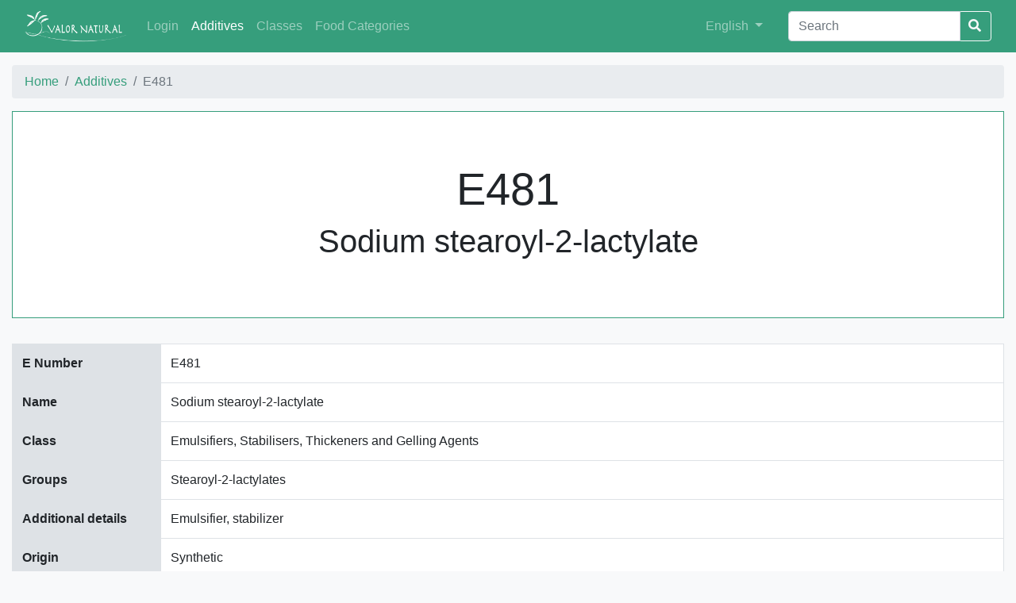

--- FILE ---
content_type: text/html;charset=utf-8
request_url: https://decode.ipb.pt/additives/E481;jsessionid=node04wp5vwx7pkrdn3f903xit5r1009250.node0?0
body_size: 21221
content:
<!DOCTYPE html>
<html>
<head>
    <meta charset="utf-8">
    <title>E481 | Valor Natural</title>
    <meta name="viewport" content="width=device-width, initial-scale=1">
    <link rel="icon" type="image/x-icon" href="/img/favicon.ico">
    <link rel="stylesheet" href="/css/decode.css">
    <link rel="stylesheet" href="/css/landing-page.css">
    <link rel="stylesheet" href="https://use.fontawesome.com/releases/v5.5.0/css/all.css" integrity="sha384-B4dIYHKNBt8Bc12p+WXckhzcICo0wtJAoU8YZTY5qE0Id1GSseTk6S+L3BlXeVIU" crossorigin="anonymous">
    <link rel="stylesheet" href="https://cdnjs.cloudflare.com/ajax/libs/simple-line-icons/2.4.1/css/simple-line-icons.min.css">
</head>
<body>

	<div class="content">
	    <nav id="navbar" class="navbar navbar-expand-lg navbar-dark bg-primary">
	        <div class="container">
	           <!--  <a wicket:id="brandLink" class="navbar-brand" href=""><span wicket:id="brandLabel"/></a> --> 
	           <a class="navbar-brand" href="../;jsessionid=node04wp5vwx7pkrdn3f903xit5r1009250.node0">
	           		<img id="brand-img" class="img-fluid" alt="Valor Natural" src="../wicket/resource/org.apache.wicket.Application/img/valor-natural-ver-B1DA695B6601AE73A8EE75730FF41AC9.png">
	           </a>
	            <button class="navbar-toggler" type="button" data-toggle="collapse" data-target="#navbarSupportedContent"
	                    aria-controls="navbarSupportedContent" aria-expanded="false" aria-label="Toggle navigation">
	                <span class="navbar-toggler-icon"></span>
	            </button>
	            <div class="collapse navbar-collapse" id="navbarSupportedContent">
	                <ul class="navbar-nav mr-auto">
	                	<li class="nav-item">
    <a href="../login;jsessionid=node04wp5vwx7pkrdn3f903xit5r1009250.node0" class="nav-link">Login</a>
</li>
	                    <li class="nav-item active">
	                        <a class="nav-link" href="../additives;jsessionid=node04wp5vwx7pkrdn3f903xit5r1009250.node0"><span>Additives</span></a>
	                    </li><li class="nav-item">
	                        <a class="nav-link" href="../additiveclasses;jsessionid=node04wp5vwx7pkrdn3f903xit5r1009250.node0"><span>Classes</span></a>
	                    </li><li class="nav-item">
	                        <a class="nav-link" href="../foodcategories;jsessionid=node04wp5vwx7pkrdn3f903xit5r1009250.node0"><span>Food Categories</span></a>
	                    </li>
	                </ul>
	                <ul class="navbar-nav navbar-right mr-4">
	                    <li class="nav-item">
	                        <div class="dropdown">
	                            <a class="nav-link dropdown-toggle" href="#" role="button" id="dropdownMenuLink"
	                               data-toggle="dropdown" aria-haspopup="true" aria-expanded="false">
	                                <span>English</span>
	                            </a>
	                            <div class="dropdown-menu" aria-labelledby="dropdownMenuLink">
	                                <a class="dropdown-item" href="./E481;jsessionid=node04wp5vwx7pkrdn3f903xit5r1009250.node0?0-1.-goEnglish">English</a>
	                                <a class="dropdown-item" href="./E481;jsessionid=node04wp5vwx7pkrdn3f903xit5r1009250.node0?0-1.-goPortuguese">Português</a>
	                                <a class="dropdown-item" href="./E481;jsessionid=node04wp5vwx7pkrdn3f903xit5r1009250.node0?0-1.-goSpanish">Español</a>
	                            </div>
	                        </div>
	                    </li>
	                </ul>
	                <form id="id1" method="post" action="./E481;jsessionid=node04wp5vwx7pkrdn3f903xit5r1009250.node0?0-1.-searchForm">
	                    <div class="input-group">
	                        <input type="text" class="form-control" aria-label="Search" value="" name="searchField" placeholder="Search">
	                        <div class="input-group-btn">
	                            <button class="btn btn-outline-light" style="margin-left: -3px;"type="submit">
	                                <i class="fa fa-search"></i>
	                            </button>
	                        </div>
	                    </div>
	                </form>
	            </div>
	        </div>
	    </nav>
    	
    <!--     <section class="call-to-action text-white text-center">
          <div class="overlay"></div>
          <div class="container">
            <div class="row">
              <div class="col-xl-9 mx-auto">
                <h2 class="mb-4" wicket:id="title"></h2>
              </div>
            </div>
          </div>
        </section> -->
    <div class="container table-p-sm">
        <nav aria-label="breadcrumb">
		  <ol class="breadcrumb">
		    <li class="breadcrumb-item"><a href="../;jsessionid=node04wp5vwx7pkrdn3f903xit5r1009250.node0"><span>Home</span></a></li>
		    <li class="breadcrumb-item"><a href="../additives;jsessionid=node04wp5vwx7pkrdn3f903xit5r1009250.node0"><span>Additives</span></a></li>
		    <li class="breadcrumb-item active" aria-current="page">E481</li>
		  </ol>
		</nav>   
        <div class="jumbotron jumbotron-fluid jumbotron-border">
            <div class="container text-center">
                <h1 class="display-3">E481</h1>
                <h2 class="display-4">Sodium stearoyl-2-lactylate</h2>
            </div>
        </div>
        <div class="table-responsive-md">
	        <table class="table table-bordered details-table">
	            <tbody>
	            <tr>
	                <th scope="row">
	                    E Number
	                </th>
	                <td>E481</td>
	            </tr>
	            <tr>
	                <th scope="row">
	                    Name
	                </th>
	                <td>Sodium stearoyl-2-lactylate</td>
	            </tr>
	            <tr>
	                <th scope="row">
	                    Class
	                </th>
	                <td>Emulsifiers, Stabilisers, Thickeners and Gelling Agents</td>
	            </tr>
	            <tr>
	                <th scope="row">
	                    Groups
	                </th>
	                <td>Stearoyl-2-lactylates</td>
	            </tr>
	            <tr>
	                <th scope="row">
	                    Additional details
	                </th>
	                <td>Emulsifier, stabilizer</td>
	            </tr>
	            <tr>
	                <th scope="row">
	                    Origin
	                </th>
	                <td>Synthetic</td>
	            </tr>
	            
	            <tr>
	                <th scope="row">
	                    Common applications
	                </th>
	                <td>Bakery products, pastry, pizzas, products containing flour</td>
	            </tr>
	            <tr>
	                <th scope="row">
	                    Observations
	                </th>
	                <td>No adverse effects were observed</td>
	            </tr>
	            <tr>
	                <th scope="row">
	                    Evaluation
	                </th>
	                <td>Innocuous</td>
	            </tr>
	            </tbody>
	        </table>
        </div>
        </div>
        
        <div class="container-big">
        	<div class="row">
        		<div class="container">
		        	<h2 class="title-striked"><span>Search for Sodium stearoyl-2-lactylate in scientific databases</span></h2>
		       	</div>
        	</div>
        	<div class="row text-center">
        		<div class="col-lg my-3 my-lg-0">
					<a href="https://www.sciencedirect.com/search?qs=Sodium stearoyl-2-lactylate"><img style="max-width: 15rem; width:100%;" alt="ScienceDirect" src="../wicket/resource/org.apache.wicket.Application/img/sciencedirect-ver-B2B0193A4F12602C408621E6EDEF2FAB.png"></a>
				</div>
        		<div class="col-lg my-3 my-lg-0">
					<a href="https://link.springer.com/search?query=Sodium stearoyl-2-lactylate"><img style="max-width: 15rem; width:100%;" alt="SpringerLink" src="../wicket/resource/org.apache.wicket.Application/img/springerlink-ver-86B868D420AD2835260D26007AC01B05.png"></a>
				</div>
				<div class="col-lg my-3 my-lg-0">
					<a href="https://www.ncbi.nlm.nih.gov/pubmed/?term=Sodium stearoyl-2-lactylate"><img style="max-width: 15rem; width:100%;" alt="PubMed" src="../wicket/resource/org.apache.wicket.Application/img/pubmed-ver-133F211975059FAB9B71AA9F82A07398.png"></a>
				</div>
				<div class="col-lg my-3 my-lg-0">
					<a href="https://scholar.google.com/scholar?q=Sodium stearoyl-2-lactylate"><img style="max-width: 15rem; width:100%;" alt="Google Scholar" src="../wicket/resource/org.apache.wicket.Application/img/googlescholar-ver-ED004DE44B7D2178E4D1EAF181A81BA7.png"></a>
				</div>	
				<div class="col-lg my-3 my-lg-0">
					<a href="https://www.researchgate.net/search?q=Sodium stearoyl-2-lactylate"><img style="max-width: 15rem; width:100%;" alt="Research Gate" src="../wicket/resource/org.apache.wicket.Application/img/researchgate-ver-58590CA84CAB7CD8367BBC529565883B.png"></a>
				</div>	
        	</div>	
        </div>
        
        <div class="container">
        	<h2 class="title-striked"><span>Conditions of use in food categories</span></h2>
       	</div>
        
        <div class="container-big table-p-sm">
			<div class="table-responsive-md">
	        <table class="table table-bordered">
	        	<thead class="thead thead-decode">
	        		<tr>
	        			<th scope="col" class="border-0" style="width: 5%">
							Category Number
						</th>
						<th scope="col" class="border-0" style="width: 29%">
							Category Name
						</th>
						<th scope="col" class="border-0" style="width: 8%">
							Maximum Level (mg/l or mg/kg as appropriate)
						</th>
						<th scope="col" class="border-0" style="width: 29%">
							Details
						</th>
						<th scope="col" class="border-0" style="width: 29%">
							 Restrictions/exceptions
						</th>
	                </tr>
	            </thead>
	            <tbody>
	            	<tr>
	            		<td>
    <a href="../foodcategories/01.4;jsessionid=node04wp5vwx7pkrdn3f903xit5r1009250.node0"><span class="font-weight-bold">01.4</span></a>
</td><td>Flavoured fermented milk products including heat-treated products</td><td>5 000</td><td style="white-space:pre-wrap; word-wrap:break-word"></td><td> </td>
	                </tr><tr>
	            		<td>
    <a href="../foodcategories/01.8;jsessionid=node04wp5vwx7pkrdn3f903xit5r1009250.node0"><span class="font-weight-bold">01.8</span></a>
</td><td>Dairy analogues, including beverage whiteners</td><td>3 000</td><td style="white-space:pre-wrap; word-wrap:break-word">The additives may be added individually or in combination</td><td>only beverage whiteners</td>
	                </tr><tr>
	            		<td>
    <a href="../foodcategories/02.2.2;jsessionid=node04wp5vwx7pkrdn3f903xit5r1009250.node0"><span class="font-weight-bold">02.2.2</span></a>
</td><td>Other fat and oil emulsions including spreads as defined by Regulation (EC) No 1234/2007 and liquid emulsions</td><td>10 000</td><td style="white-space:pre-wrap; word-wrap:break-word">The additives may be added individually or in combination</td><td> </td>
	                </tr><tr>
	            		<td>
    <a href="../foodcategories/04.2.4.1;jsessionid=node04wp5vwx7pkrdn3f903xit5r1009250.node0"><span class="font-weight-bold">04.2.4.1</span></a>
</td><td>Fruit and vegetable preparations excluding compote</td><td>2 000</td><td style="white-space:pre-wrap; word-wrap:break-word">The additives may be added individually or in combination</td><td>only mostarda di frutta</td>
	                </tr><tr>
	            		<td>
    <a href="../foodcategories/05.2;jsessionid=node04wp5vwx7pkrdn3f903xit5r1009250.node0"><span class="font-weight-bold">05.2</span></a>
</td><td>Other confectionery including breath refreshening microsweets</td><td>5 000</td><td style="white-space:pre-wrap; word-wrap:break-word">The additives may be added individually or in combination</td><td>only sugar confectionery</td>
	                </tr><tr>
	            		<td>
    <a href="../foodcategories/05.3;jsessionid=node04wp5vwx7pkrdn3f903xit5r1009250.node0"><span class="font-weight-bold">05.3</span></a>
</td><td>Chewing gum</td><td>2 000</td><td style="white-space:pre-wrap; word-wrap:break-word">The additives may be added individually or in combination</td><td> </td>
	                </tr><tr>
	            		<td>
    <a href="../foodcategories/05.4;jsessionid=node04wp5vwx7pkrdn3f903xit5r1009250.node0"><span class="font-weight-bold">05.4</span></a>
</td><td>Decorations, coatings and fillings, except fruit based fillings covered by category 4.2.4</td><td>5 000</td><td style="white-space:pre-wrap; word-wrap:break-word">The additives may be added individually or in combination</td><td> </td>
	                </tr><tr>
	            		<td>
    <a href="../foodcategories/06.3;jsessionid=node04wp5vwx7pkrdn3f903xit5r1009250.node0"><span class="font-weight-bold">06.3</span></a>
</td><td>Breakfast cereals</td><td>5 000</td><td style="white-space:pre-wrap; word-wrap:break-word">The additives may be added individually or in combination</td><td> </td>
	                </tr><tr>
	            		<td>
    <a href="../foodcategories/06.7;jsessionid=node04wp5vwx7pkrdn3f903xit5r1009250.node0"><span class="font-weight-bold">06.7</span></a>
</td><td>Pre-cooked or processed cereals</td><td>4 000</td><td style="white-space:pre-wrap; word-wrap:break-word">The maximum level is applicable to the sum and the levels are expressed as the free acid</td><td>only quick-cook rice</td>
	                </tr><tr>
	            		<td>
    <a href="../foodcategories/07.1;jsessionid=node04wp5vwx7pkrdn3f903xit5r1009250.node0"><span class="font-weight-bold">07.1</span></a>
</td><td>Bread and rolls</td><td>3 000</td><td style="white-space:pre-wrap; word-wrap:break-word">The additives may be added individually or in combination</td><td>except products in 7.1.1 and 7.1.2</td>
	                </tr><tr>
	            		<td>
    <a href="../foodcategories/07.2;jsessionid=node04wp5vwx7pkrdn3f903xit5r1009250.node0"><span class="font-weight-bold">07.2</span></a>
</td><td>Fine bakery wares</td><td>5 000</td><td style="white-space:pre-wrap; word-wrap:break-word">The additives may be added individually or in combination</td><td> </td>
	                </tr><tr>
	            		<td>
    <a href="../foodcategories/08.2.2;jsessionid=node04wp5vwx7pkrdn3f903xit5r1009250.node0"><span class="font-weight-bold">08.2.2</span></a>
</td><td>Heat-treated processed meat</td><td>4 000</td><td style="white-space:pre-wrap; word-wrap:break-word">The additives may be added individually or in combination</td><td>only minced and diced canned meat products</td>
	                </tr><tr>
	            		<td>
    <a href="../foodcategories/13.2;jsessionid=node04wp5vwx7pkrdn3f903xit5r1009250.node0"><span class="font-weight-bold">13.2</span></a>
</td><td>Dietary foods for special medical purposes defined in Directive 1999/21/EC (excluding products from food category 13.1.5)</td><td>2 000</td><td style="white-space:pre-wrap; word-wrap:break-word">The additives may be added individually or in combination</td><td> </td>
	                </tr><tr>
	            		<td>
    <a href="../foodcategories/13.3;jsessionid=node04wp5vwx7pkrdn3f903xit5r1009250.node0"><span class="font-weight-bold">13.3</span></a>
</td><td>Dietary foods for weight control diets intended to replace total daily food intake or an individual meal (the whole or part of the total daily diet)</td><td>2 000</td><td style="white-space:pre-wrap; word-wrap:break-word">The additives may be added individually or in combination</td><td> </td>
	                </tr><tr>
	            		<td>
    <a href="../foodcategories/14.1.4;jsessionid=node04wp5vwx7pkrdn3f903xit5r1009250.node0"><span class="font-weight-bold">14.1.4</span></a>
</td><td>Flavoured drinks</td><td>2 000</td><td style="white-space:pre-wrap; word-wrap:break-word">The additives may be added individually or in combination</td><td>only powders for the preparation of hot beverages</td>
	                </tr><tr>
	            		<td>
    <a href="../foodcategories/14.1.5.2;jsessionid=node04wp5vwx7pkrdn3f903xit5r1009250.node0"><span class="font-weight-bold">14.1.5.2</span></a>
</td><td>Other</td><td>2 000</td><td style="white-space:pre-wrap; word-wrap:break-word">The additives may be added individually or in combination</td><td>only powders for the preparation of hot beverages</td>
	                </tr><tr>
	            		<td>
    <a href="../foodcategories/14.2.6;jsessionid=node04wp5vwx7pkrdn3f903xit5r1009250.node0"><span class="font-weight-bold">14.2.6</span></a>
</td><td>Spirit drinks as defined in Regulation (EC) No 110/2008</td><td>8 000</td><td style="white-space:pre-wrap; word-wrap:break-word">The additives may be added individually or in combination</td><td>only emulsified liqueurs</td>
	                </tr><tr>
	            		<td>
    <a href="../foodcategories/14.2.8;jsessionid=node04wp5vwx7pkrdn3f903xit5r1009250.node0"><span class="font-weight-bold">14.2.8</span></a>
</td><td>Other alcoholic drinks including mixtures of alcoholic drinks with non-alcoholic drinks and spirits with less than 15 % of alcohol</td><td>8 000</td><td style="white-space:pre-wrap; word-wrap:break-word">The additives may be added individually or in combination</td><td>only flavoured drinks containing less than 15 % of alcohol</td>
	                </tr><tr>
	            		<td>
    <a href="../foodcategories/15.1;jsessionid=node04wp5vwx7pkrdn3f903xit5r1009250.node0"><span class="font-weight-bold">15.1</span></a>
</td><td>Potato-, cereal-, flour- or starch-based snacks</td><td>2 000</td><td style="white-space:pre-wrap; word-wrap:break-word">The additives may be added individually or in combination</td><td>only cereal-based snacks</td>
	                </tr><tr>
	            		<td>
    <a href="../foodcategories/15.1;jsessionid=node04wp5vwx7pkrdn3f903xit5r1009250.node0"><span class="font-weight-bold">15.1</span></a>
</td><td>Potato-, cereal-, flour- or starch-based snacks</td><td>5 000</td><td style="white-space:pre-wrap; word-wrap:break-word">The additives may be added individually or in combination</td><td>only cereal- and potato-based snacks</td>
	                </tr><tr>
	            		<td>
    <a href="../foodcategories/16;jsessionid=node04wp5vwx7pkrdn3f903xit5r1009250.node0"><span class="font-weight-bold">16</span></a>
</td><td>Desserts excluding products covered in categories 1, 3 and 4</td><td>5 000</td><td style="white-space:pre-wrap; word-wrap:break-word">The additives may be added individually or in combination</td><td> </td>
	                </tr>
	            </tbody>
	            </table>
            </div>
    </div>

    </div>
    <footer id="footer" class="footer footer-decode">
   		<div class="footer-upper">
    	<div class="container">
    		<div class="row text-muted">
    		    <div class="col-md-3">
					<span>Lead Promoter</span><br/>
					<a href="http://www.tecpan.pt"><img class="img-fluid" src="http://cimo.ipb.pt/valornatural2/TECPANbrancov2.svg"/></a>
				</div>
    		    <div class="col-md-4">
					<span>Coordination</span><br/>
					<a href="http://www.ipb.pt"><img class="img-fluid" src="http://cimo.ipb.pt/valornatural2/IPBbranco.svg"/></a>
					<a href="http://www.cimo.ipb.pt"><img class="img-fluid" src="http://cimo.ipb.pt/valornatural2/CIMObranco-1.svg"/></a>
				</div>
				<div class="col-md-5">
					<span>Co-financing</span><br/>
					<img class="img-fluid" src="http://cimo.ipb.pt/valornatural2/NORTE2020branco.svg"/>
				</div>
    		</div>
   		</div>
   		</div>
   		<div class="footer-lower">
   		<div class="container">
	      	<div class="row justify-content-md-center">
		    	<div class="col-md-6 mt-3 text-center self-align-center">
		      		 <ul class="list-inline mb-2">
	                      <li class="list-inline-item d-inline">
	                          
	                              <a href="../about;jsessionid=node04wp5vwx7pkrdn3f903xit5r1009250.node0">
	                                  About
	                              </a>
	                          
	                      </li>
	                      <li class="list-inline-item d-none d-lg-inline">&sdot;</li>
	                      <li class="list-inline-item d-inline">
	                          
	                              <a href="../contact;jsessionid=node04wp5vwx7pkrdn3f903xit5r1009250.node0">
	                                  Contact
	                              </a>
	                          
	                      </li>
	                  </ul>  
	        	</div>
	        	<div class="col-md-6 my-auto text-center self-align-center">
	        		<div class="align-middle text-muted small"><span class="footer-copyright">&copy; 2019 Valor Natural. All rights reserved.</span></div>
	        	</div>
			</div>
		</div>
		</div>
    </footer>

<script src="https://code.jquery.com/jquery-3.3.1.min.js" integrity="sha256-FgpCb/KJQlLNfOu91ta32o/NMZxltwRo8QtmkMRdAu8=" crossorigin="anonymous"></script>
<script src="https://maxcdn.bootstrapcdn.com/bootstrap/4.0.0/js/bootstrap.min.js"></script>
</body>
</html>